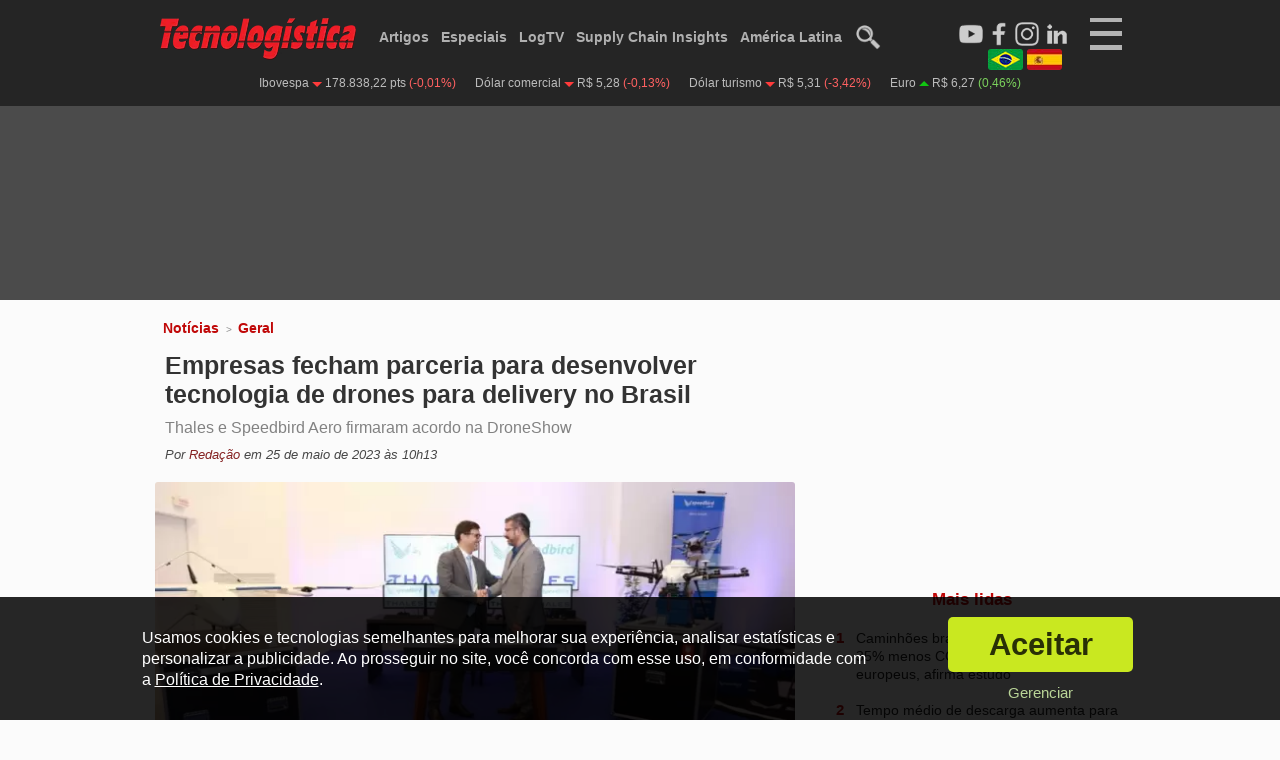

--- FILE ---
content_type: text/html; charset=utf-8
request_url: https://www.tecnologistica.com.br/noticias/geral/17038/empresas-fecham-parceria-para-desenvolver-tecnologia-de-drones-para-delivery-no-brasil/
body_size: 10538
content:
<!doctype html>
<html class="" lang="pt">
    <head>
        	<meta http-equiv="Content-Type" content="text/html; charset=utf-8" />
	<title>Empresas fecham parceria para desenvolver tecnologia de drones para delivery no Brasil - Tecnologística</title>
	<meta name="description" content="Thales e Speedbird Aero firmaram acordo na DroneShow">
	<meta name="keywords" content="empresas, fecham, parceria, desenvolver, tecnologia, drones, delivery, brasil, logística, supply chain, noticias, artigos, entrevistas, vídeos, armazenagem, movimentação">
			<meta property="og:image" content="https://www.tecnologistica.com.br/up/2023/05/25/handler__20__re_1200.jpg"/>
		<meta property="og:image:width" content="1200" />
	<meta property="og:image:height" content="665" />
	<meta name="robots" content="max-image-preview:large" />		<meta property="og:title" content="Empresas fecham parceria para desenvolver tecnologia de drones para delivery no Brasil - Tecnologística">
	<meta property="og:site_name" content="Tecnologística">
	<meta property="og:description" content="Thales e Speedbird Aero firmaram acordo na DroneShow">
	<meta property="og:locale" content="pt_BR" />
	<meta property="og:type" content="article">
		<meta property="article:published_time" content="2023-05-25T10:13:10-03:00" />
		<meta property="article:modified_time" content="2023-05-25T10:13:10-03:00" />
	<meta property="revised" content="2023-05-25T10:13:10-03:00" />
		<meta property="article:section" content="Geral" />	<meta property="article:tag" content="empresas" />
		<meta property="article:tag" content="fecham" />
		<meta property="article:tag" content="parceria" />
		<meta property="article:tag" content="desenvolver" />
		<meta property="article:tag" content="tecnologia" />
		<meta property="article:tag" content="drones" />
		<meta property="article:tag" content="delivery" />
		<meta property="article:tag" content="brasil" />
		<meta property="article:tag" content="logística" />
		<meta property="article:tag" content="supply chain" />
		<meta property="article:tag" content="noticias" />
		<meta property="article:tag" content="artigos" />
		<meta property="article:tag" content="entrevistas" />
		<meta property="article:tag" content="vídeos" />
		<meta property="article:tag" content="armazenagem" />
		<meta property="article:tag" content="movimentação" />
				<meta property="author" content="Redação" />	<link rel="icon" href="/imagens/geral/favicon.png" />
	<meta name="theme-color" content="#1f1f1f">
			<meta property="og:url" content="https://www.tecnologistica.com.br/noticias/geral/17038/empresas-fecham-parceria-para-desenvolver-tecnologia-de-drones-para-delivery-no-brasil/">
				<link rel="canonical" href="https://www.tecnologistica.com.br/noticias/geral/17038/empresas-fecham-parceria-para-desenvolver-tecnologia-de-drones-para-delivery-no-brasil/" />
				<link rel="alternate" hreflang="pt" href="https://www.tecnologistica.com.br/br/noticias/geral/17038/empresas-fecham-parceria-para-desenvolver-tecnologia-de-drones-para-delivery-no-brasil/" />
				<link rel="alternate" hreflang="pt-BR" href="https://www.tecnologistica.com.br/br/noticias/geral/17038/empresas-fecham-parceria-para-desenvolver-tecnologia-de-drones-para-delivery-no-brasil/" />
				<link rel="alternate" hreflang="es" href="https://www.tecnologistica.com.br/es/noticias/general/17038/" />
				<link rel="alternate" hreflang="x-default" href="https://www.tecnologistica.com.br/noticias/geral/17038/empresas-fecham-parceria-para-desenvolver-tecnologia-de-drones-para-delivery-no-brasil/" />
	<meta name="viewport" content="width=device-width">	<script type="text/javascript">
		var globalEnderecoSite = 'http://www.tecnologistica.com.br/';
		var globalEnderecoSiteSu = '';
		var globalEnderecoSiteSSL = 'https://www.tecnologistica.com.br/';
		var qualVersaoSite = 'tecnologistica.com.br';
		var globalUrlAtual = 'https://www.tecnologistica.com.br/noticias/geral/17038/empresas-fecham-parceria-para-desenvolver-tecnologia-de-drones-para-delivery-no-brasil/';
		var globalUrlAtualM = '90aa3e3a63b09fa3f2ec674121d9fd19';
		var diaMesAnoSQL = '2026-01-26';
		var desinenciaRecursos = '?v=115';
		var isBot = 1;
		var isBingBot = 0;
		var isGoogleBot = 0;
		var isL = 0;
		var cfg_consentimento = 'todos';
		var carregouJQ = 0;mostrarGTAG = 0;var isMobile = 0; var isTablet = 0; var isDesktop = 1; var isDesktopLargo = 0; var isOriginal = 'desktop';var globalLang = 'br';var adConsent = 1;	</script>	<link rel="preload" as="style" href="/css/main.min.css?v=115" />
	<link rel="stylesheet" type="text/css" href="/css/main.min.css?v=115" />
			<link rel="manifest" href="/manifest.json">
		<link rel="apple-touch-icon" href="/imagens/icones/pwa/icon-180x180.png">
		<script type="text/javascript" async src="https://d335luupugsy2.cloudfront.net/js/loader-scripts/f3f6a5a8-3528-4e63-8b1c-1c855df20c76-loader.js" ></script>
	        <script type="application/ld+json">{
    "@context": "http://schema.org",
    "@type": "NewsArticle",
    "mainEntityOfPage": {
        "@type": "WebPage",
        "@id": "https://www.tecnologistica.com.br/noticias/geral/17038/empresas-fecham-parceria-para-desenvolver-tecnologia-de-drones-para-delivery-no-brasil/"
    },
    "headline": "Empresas fecham parceria para desenvolver tecnologia de drones para delivery no Brasil",
    "description": "Thales e Speedbird Aero firmaram acordo na DroneShow",
    "articleBody": "A Thales, empresa de alta tecnologia, e a Speedbird Aero, plataforma de log&iacute;stica de drones, anunciaram uma parceria in&eacute;dita no Brasil para criar sistemas de gerenciamento de tr&aacute;fego de drones que ser&atilde;o usados por aplicativos de delivery no pa&iacute;s. O acordo foi assinado durante a DroneShow, feira realizada em S&atilde;o Paulo (SP).\r\n\r\nDe acordo com a Thales, o trabalho conjunto envolver&aacute; equipes de engenharia da empresa no Brasil, Estados Unidos e Fran&ccedil;a para desenvolver opera&ccedil;&otilde;es Beyond Visual Line-of-Sight (BVLOS), quando o piloto remoto n&atilde;o tem alcance visual do dispositivo.\r\n\r\n&quot;Nos pr&oacute;ximos tr&ecirc;s anos, as duas empresas continuar&atilde;o focadas em estudos de viabilidade econ&ocirc;mica de tecnologias, infraestruturas e modelos de neg&oacute;cios para projetos-piloto no Rio de Janeiro (RJ), Salvador (BA), S&atilde;o Paulo (SP) e possivelmente em outras localidades durante o curso dos projetos&quot;, diz a multinacional em comunicado.\r\n\r\nDe um lado, a Thales vem apostando em investimentos desenvolvimento e integra&ccedil;&atilde;o de sistemas que possibilitam o controle do espa&ccedil;o a&eacute;reo para plataformas de Gerenciamento de Tr&aacute;fego A&eacute;reo (ATM, na sigla em ingl&ecirc;s) e Gerenciamento do Tr&aacute;fego N&atilde;o Tripulado (UTM, na sigla em ingl&ecirc;s), com projetos na Am&eacute;rica Latina, Estados Unidos, Europa e Oceania.\r\n\r\nDo outro lado, a Speedbird Aero foi a primeira empresa do pa&iacute;s autorizada pela Ag&ecirc;ncia Nacional de Avia&ccedil;&atilde;o Civil (ANAC) a realizar entregas comerciais com drones e j&aacute; possui contratos com iFood, Grupo Pardini, Natura, Claro, entre outros clientes nacionais. Fora do Brasil, a empresa j&aacute; opera em Israel e nos Estados Unidos.\r\n\r\nLEIA TAMB&Eacute;M:\r\n\r\n\r\n\t\r\n\tProjeto do Senai utiliza drones e leitura de QR Codes para gerar invent&aacute;rio atualizado\r\n\t\r\n\t\r\n\tGrupo Pardini utiliza drones para transportar amostras biol&oacute;gicas de pacientes\r\n\t\r\n\r\n",
    "publisher": {
        "@type": "Organization",
        "name": "Tecnologística",
        "url": "https://www.tecnologistica.com.br/",
        "logo": {
            "@type": "ImageObject",
            "url": "https://www.tecnologistica.com.br/imagens/meta/logo-schema-640x360.jpg",
            "width": 640,
            "height": 360
        }
    },
    "datePublished": "2023-05-25T10:13:10-03:00",
    "image": "https://www.tecnologistica.com.br/up/2023/05/25/handler__20__re_1200.jpg",
    "author": [
        {
            "@type": "Person",
            "name": "Redação",
            "url": "https://www.tecnologistica.com.br/autores/redacao/",
            "image": "https://www.tecnologistica.com.br/up/2024/06/03/logo_quadrado_02_og_900.webp"
        }
    ],
    "dateModified": "2023-05-25T07:13:10-03:00",
    "articleSection": "Geral"
}</script>                <link rel="stylesheet" type="text/css" href="/scripts/lightbox/lightbox.min.css?v=115" />
                        <link rel="preload" as="style" href="/css/posts.min.css?v=115" />
        <link rel="stylesheet" type="text/css" href="/css/posts.min.css?v=115" />
                <link href="/css/desktopLargo.min.css?v=115" rel="stylesheet" type="text/css" media="all and (min-width:1366px)" />
        <script type="text/javascript">
            var post_id = 17038;
            var sou_previa = 0;
        </script>
    </head>
    <body class="body-desktop">
        <div id="wrapper" class="paginaPosts paginaInterna br paginaDesktop postTipo1 ">
                
    <input type="checkbox" id="toggleMenuMobile" />
    <div id="menuMobile" class="menuMobile">

        <label for="toggleMenuMobile" class="menu-close-button unselectable">
            <div class="menuMobileBin unselectable">
                <a id="botaoMobileB" class="botaoMobile unselectable">
                    <div class="descricao unselectable">X</div> 
                </a>
            </div>
        </label>

        <div class="socials notab nodesk">
            <div class="item youtube">
                <a href="https://www.youtube.com/c/Tecnolog%C3%ADsticaOnline" target="_blank" title="LogTV">
                    <picture>
                        <source  srcset="/imagens/icones/youtube_icon_dtm.webp" />
                        <img src="/imagens/icones/youtube_icon_dtm.png" width="30" height="30" alt="Logo do Youtube" loading="lazy" />
                    </picture>
                </a>
            </div>
            <div class="item facebook">
                <a href="https://www.facebook.com/tecnologisticabrasil" target="_blank" title="Facebook Tecnologística">
                    <picture>
                        <source srcset="/imagens/icones/facebook_icon_dtm.webp" />
                        <img src="/imagens/icones/facebook_icon_dtm.png" width="30" height="30" alt="Logo do Facebook" loading="lazy" />
                    </picture>
                </a>
            </div>
            <div class="item instagram">
                                <a href="https://www.instagram.com/tecnologistica.br/" target="_blank" title="Instagram Tecnologística">
                                    <picture>
                        <source srcset="/imagens/icones/instagram_icon_dtm.webp" />
                        <img src="/imagens/icones/instagram_icon_dtm.png" width="30" height="30" alt="Logo do Instagram" loading="lazy" />
                    </picture>
                </a>
            </div>
            <div class="item linkedin">
                                <a href="https://www.linkedin.com/company/publicare-comunicacao" target="_blank" title="LinkedIn Tecnologística">
                                    <picture>
                        <source srcset="/imagens/icones/linkedin_icon_dtm.webp" />
                        <img src="/imagens/icones/linkedin_icon_dtm.png" width="30" height="30" alt="Logo do LinkedIn" loading="lazy" />
                    </picture>
                </a>
            </div>
        </div>

                    <div class="barraIdiomas nodesk notab">
                <div class="item primeiro">
                    <div class="bandeira">
                        <a rel="alternate" hreflang="pt-BR" href="https://www.tecnologistica.com.br/br/noticias/geral/17038/empresas-fecham-parceria-para-desenvolver-tecnologia-de-drones-para-delivery-no-brasil/" rel="nofollow"><img src="/imagens/idiomas/br_mini_85.webp" alt="Bandeira do Brasil para mobile" width="85" height="49"></a>
                    </div>
                </div>
                <div class="item segundo">
                    <div class="bandeira">
                        <a rel="alternate" hreflang="es" href="https://www.tecnologistica.com.br/es/" rel="nofollow"><img src="/imagens/idiomas/es_mini_85.webp" alt="Bandeira da Espanha para mobile" width="85" height="49"></a>
                    </div>
                </div>
            </div>
        
        
            <div class="links nodesk notab">
                <ul class="principal">
                    <li><a href="/" title="Tecnologística">Início</a> <div class="barra"></div></li>
                    <li><a href="/log-tv/" title="LogTV">Log TV</a> <div class="barra"></div></li>
                    <li><a href="/agenda/" title="Agenda">Agenda</a> <div class="barra"></div></li>
                    <li><a href="/artigos/" title="Artigos">Artigos</a> <div class="barra"></div></li>
                    <li><a href="/noticias/" title="Notícias">Notícias</a> <div class="barra"></div></li>
                    <li><a href="/entrevistas/" title="Entrevistas">Entrevistas</a> <div class="barra"></div></li>
                    <li><a href="/noticias/log-content/" title="Log Content">Log Content</a> <div class="barra"></div></li>
                    <li><a href="/especiais" title="Especiais">Especiais</a> <div class="barra"></div></li>
                    <li><a href="/revistas/" title="Revistas">Revistas</a> <div class="barra"></div></li>
                    <li><a href="/supply-chain-insights/" title="Supply Chain Insights">Supply Chain Insights</a> <div class="barra"></div></li>
                                        <li><a href="/es/" title="América Latina">América Latina</a> <div class="barra"></div></li>
                                    </ul>
                <ul class="suporte">
                    <li><a href="/noticias/cross-docking/" title="Notícias sobre Cross-Docking">Cross-Docking</a> <div class="barra"></div></li>
                    <li><a href="/noticias/desempenho/" title="Notícias sobre Desempenho">Desempenho</a> <div class="barra"></div></li>
                    <li><a href="/noticias/infraestrutura/" title="Notícias sobre Infra-estrutura">Infraestrutura</a> <div class="barra"></div></li>
                    <li><a href="/noticias/internacional/" title="Notícias sobre Internacional">Internacional</a> <div class="barra"></div></li>
                    <li><a href="/noticias/negocios/" title="Notícias sobre Negócios">Negócios</a><div class="barra"></div></li>
                    <li><a href="/noticias/reconhecimento/" title="Notícias sobre Reconhecimento">Reconhecimento</a> <div class="barra"></div></li>
                    <li><a href="/noticias/sustentabilidade/" title="Notícias sobre Sustentabilidade">Sustentabilidade</a> <div class="barra"></div></li>
                    <li><a href="/noticias/tecnologia/" title="Notícias sobre Tecnologia">Tecnologia</a> <div class="barra"></div></li>
                    <li><a href="/noticias/transporte-aereo/" title="Notícias sobre Transporte Aéreo">Transporte Aéreo</a> <div class="barra"></div></li>
                    <li><a href="/noticias/transporte-aquaviario/" title="Notícias sobre Transporte Aquaviário">Transporte Aquaviário</a> <div class="barra"></div></li>
                    <li><a href="/noticias/transporte-ferroviario/" title="Notícias sobre Transporte Ferroviário">Transporte Ferroviário</a> <div class="barra"></div></li>
                    <li><a href="/noticias/transporte-maritimo/" title="Notícias sobre Transporte Marítimo">Transporte Marítimo</a> <div class="barra"></div></li>
                    <li><a href="/noticias/transporte-rodoviario/" title="Notícias sobre Transporte Rodoviário">Transporte Rodoviário</a> <div class="barra"></div></li>
                </ul>

                <ul class="principal">
                    <li><a href="/operadores/" title="Busca de Operadores Logísticos">Operadores Logísticos</a> <div class="barra"></div></li>
                    <li><a href="/dicionarios/logistica/" title="Dicionário de Logística">Dicionário de Logística</a> <div class="barra"></div></li>
                    <li><a href="/dicionarios/engenharia/" title="Dicionário de Engenharia">Dicionário de Engenharia</a> <div class="barra"></div></li>
                </ul>

                <ul class="suporte">
                    <li><a href="/quem-somos/" title="Quem Somos">Quem Somos</a><div class="barra"></div></li>
                    <li><a href="/conselho-editorial/" title="Conselho Editorial">Conselho Editorial</a><div class="barra"></div></li>
                    <li><a href="/privacidade/" title="Política de Privacidade">Política de Privacidade</a><div class="barra"></div></li>
                    <li><a href="/privacidade/" title="Termos de Uso">Termos de Uso</a><div class="barra"></div></li>
                    <li><a href="/contato/" title="Fale Conosco">Fale Conosco</a><div class="barra"></div></li>
                </ul>

            </div>

            <div class="linksExp nomob">

                <div class="item logo">
                    <div class="logoRodape">
                        <a href="/">
                            <picture>
                                <source srcset="/imagens/geral/logo_m.webp">
                                <img src="/imagens/geral/logo_m.png" width="150" height="36" alt="Logo vermelho da Tecnologística" loading="lazy">
                            </picture>
                        </a>
                    </div>
                    <div class="socialMMD">
                        <div class="item">
                            <a href="https://www.youtube.com/c/Tecnolog%C3%ADsticaOnline" target="_blank" title="LogTV no Youtube">
                                <picture>
                                    <source srcset="/imagens/icones/youtube_icon_dtm.webp">
                                    <img alt="Logo do Youtube" src="/imagens/icones/youtube_icon_dtm.png" loading="lazy">
                                </picture>
                            </a>
                        </div>
                        <div class="item">
                            <a href="https://www.facebook.com/tecnologisticabrasil" target="_blank" title="Tecnologística no Facebook">
                                <picture>
                                    <source srcset="/imagens/icones/facebook_icon_dtm.webp">
                                    <img alt="Logo do Facebook" src="/imagens/icones/facebook_icon_dtm.png" loading="lazy">
                                </picture>
                            </a>
                        </div>
                        <div class="item">
                            <a href="https://www.instagram.com/portal.tecnologistica/" target="_blank" title="Tecnologística no Instagram">
                                <picture>
                                    <source srcset="/imagens/icones/instagram_icon_dtm.webp">
                                    <img alt="Logo do Instagram" src="/imagens/icones/instagram_icon_dtm.png" loading="lazy">
                                </picture>
                            </a>
                        </div>
                        <div class="item">
                            <a href="https://www.linkedin.com/company/publicare-comunicacao" target="_blank" title="Tecnologística no LinkedIn">
                                <picture>
                                    <source srcset="/imagens/icones/linkedin_icon_dtm.webp">
                                    <img alt="Logo do LinkedIn" src="/imagens/icones/linkedin_icon_dtm.png" loading="lazy">
                                </picture>
                            </a>
                        </div>
                    </div>

                    
                        <div class="barraIdiomas">
                            <div class="item primeiro">
                                <div class="bandeira">
                                    <a rel="alternate" hreflang="pt-BR" href="https://www.tecnologistica.com.br/br/noticias/geral/17038/empresas-fecham-parceria-para-desenvolver-tecnologia-de-drones-para-delivery-no-brasil/" rel="nofollow"><img src="/imagens/idiomas/br_mini_85.webp" alt="Bandeira do Brasil para mobile" width="85" height="49"></a>
                                </div>
                            </div>
                            <div class="item segundo">
                                <div class="bandeira">
                                    <a rel="alternate" hreflang="es" href="https://www.tecnologistica.com.br/es/noticias/geral/17038/empresas-fecham-parceria-para-desenvolver-tecnologia-de-drones-para-delivery-no-brasil/" rel="nofollow"><img src="/imagens/idiomas/es_mini_85.webp" alt="Bandeira da Espanha para mobile" width="85" height="49"></a>
                                </div>
                            </div>
                        </div>

                    
                </div>

                <div class="item">
                    <div class="titulo">Principal</div>
                    <div class="barra"></div>
                    <div class="links">
                        <div><a href="/" title="Tecnologística">Início</a></div>
                        <div><a href="/log-tv/" title="LogTV">Log TV</a></div>
                        <div><a href="/agenda/" title="Agenda">Agenda</a></div>
                        <div><a href="/artigos/" title="Artigos">Artigos</a></div>
                        <div><a href="/noticias/" title="Notícias">Notícias</a></div>
                        <div><a href="/entrevistas/" title="Entrevistas">Entrevistas</a></div>
                        <div><a href="/noticias/log-content/" title="Log Content">Log Content</a></div>
                        <div><a href="/especiais/" title="Especiais">Especiais</a></div>
                        <div><a href="/revistas/" title="Revistas">Revistas</a></div>
                        <div><a href="/supply-chain-insights/" title="Supply Chain Insights">Supply Chain Insights</a></div>
                                                    <div><a href="/es/" title="América Latina">América Latina</a></div>
                                            </div>
                </div>

                <div class="item">
                    <div class="titulo">Categorias</div>
                    <div class="barra"></div>
                    <div class="links">
                        <div><a href="/noticias/cross-docking/" title="Notícias sobre Cross-Docking">Cross-Docking</a></div>
                        <div><a href="/noticias/desempenho/" title="Notícias sobre Desempenho">Desempenho</a></div>
                        <div><a href="/noticias/infraestrutura/" title="Notícias sobre Infra-estrutura">Infraestrutura</a></div>
                        <div><a href="/noticias/internacional/" title="Notícias sobre Internacional">Internacional</a></div>
                        <div><a href="/noticias/negocios/" title="Notícias sobre Negócios">Negócios</a></div>
                        <div><a href="/noticias/reconhecimento/" title="Notícias sobre Reconhecimento">Reconhecimento</a></div>
                        <div><a href="/noticias/sustentabilidade/" title="Notícias sobre Sustentabilidade">Sustentabilidade</a></div>
                        <div><a href="/noticias/tecnologia/" title="Notícias sobre Tecnologia">Tecnologia</a></div>
                        <div><a href="/noticias/transporte-aereo/" title="Notícias sobre Transporte Aéreo">Transporte Aéreo</a></div>
                        <div><a href="/noticias/transporte-aquaviario/" title="Notícias sobre Transporte Aquaviário">Transporte Aquaviário</a></div>
                        <div><a href="/noticias/transporte-ferroviario/" title="Notícias sobre Transporte Ferroviário">Transporte Ferroviário</a></div>
                        <div><a href="/noticias/transporte-maritimo/" title="Notícias sobre Transporte Marítimo">Transporte Marítimo</a></div>
                        <div><a href="/noticias/transporte-rodoviario/" title="Notícias sobre Transporte Rodoviário">Transporte Rodoviário</a></div>
                        <div id="rodte"></div>
                    </div>
                    <div class="texto">
                        <div></div>
                    </div>
                </div>

                <div class="item">
                    <div class="titulo">Serviços</div>
                    <div class="barra"></div>
                    <div class="links">
                        <div><a href="/operadores/" title="Busca de Operadores Logísticos">Operadores Logísticos</a></div>
                        <div><a href="/dicionarios/logistica/" title="Dicionário de Logística">Dicionário de Logística</a></div>
                        <div><a href="/dicionarios/engenharia/" title="Dicionário de Engenharia">Dicionário de Engenharia</a></div>
                        <div id="rodte"></div>
                    </div>
                    <div class="texto">
                        <div></div>
                    </div>
                </div>

                <div class="item">
                    <div class="titulo">Suporte</div>
                    <div class="barra"></div>
                    <div class="links">
                        <div><a href="/quem-somos/" title="Quem Somos">Quem Somos</a></div>
                        <div><a href="/conselho-editorial/" title="Conselho Editorial">Conselho Editorial</a></div>
                        <div><a href="/privacidade/" title="Política de Privacidade">Política de Privacidade</a></div>
                        <div><a href="/privacidade/" title="Termos de Uso">Termos de Uso</a></div>
                        <div><a href="/contato/" title="Fale Conosco">Fale Conosco</a></div>
                        <div id="rodte"></div>
                    </div>
                    <div class="texto">
                        <div></div>
                    </div>
                </div>

            </div>

        
    </div>

    <div id="cabecalho" class="cabecalho br">
        <div id="cabecalhoIn">
            <div class="parte-principal">
                <div id="logo">
                    <a href="/">
                                                <div class="classico">
                            <picture>
                                                                    <source srcset="/imagens/geral/logo_dt.webp">
                                    <img src="/imagens/geral/logo_dt.png" alt="Logo principal da Tecnologistica" width="200" height="48" />
                                                            </picture>
                        </div>
                    </a>
                </div>
                
                
                    <div id="menu" class="menu-topo" class="nomob">
                        <ul>
                            <li><a href="/artigos/" title="Artigos">Artigos</a><div class="barra"></div></li>
                            <li><a href="/especiais/" title="Especiais">Especiais</a><div class="barra"></div></li>
                            <li class="sodeskl-in"><a href="/dicionarios/" title="Dicionários">Dicionários</a><div class="barra"></div></li>
                            <li><a href="/log-tv/" title="LogTV">LogTV</a><div class="barra"></div></li>
                            <li><a href="/supply-chain-insights/" title="Supply Chain Insights">Supply Chain Insights</a><div class="barra"></div></li>
                                                        <li><a href="/es/" title="América Latina">América Latina</a><div class="barra"></div></li>
                                                        <li>
                                <a href="/busca/">
                                    <picture>
                                                                                    <source srcset="/imagens/geral/lupa_dt.webp">
                                            <img src="/imagens/geral/lupa_dt.png" width="25" height="25" alt="Ícone de busca">
                                                                            </picture>
                                </a>
                                <div class="barra"></div>
                            </li>
                        </ul>
                    </div>
                    
                                <label for="toggleMenuMobile" class="menu-close-button unselectable">
                    <a id="botaoMobile" class="botaoMobile unselectable">
                        <div class="linha unselectable"></div>
                        <div class="linha unselectable"></div>
                        <div class="linha unselectable"></div>   
                        <div class="descricao unselectable"></div> 
                    </a>
                </label>
                <div class="socials">
                    <div class="item youtube">
                        <a href="https://www.youtube.com/c/Tecnolog%C3%ADsticaOnline" target="_blank" title="LogTV">
                            <picture>
                                <source srcset="/imagens/icones/youtube_icon_branco_dtm.webp" />
                                <img src="/imagens/icones/youtube_icon_branco.png" width="30" height="30" alt="Logo do Youtube" />
                            </picture>
                        </a>
                    </div>
                    <div class="item facebook">
                        <a href="https://www.facebook.com/tecnologisticabrasil" target="_blank" title="Facebook Tecnologística">
                            <picture>
                                <source srcset="/imagens/icones/facebook_icon_branco_dtm.webp" />
                                <img src="/imagens/icones/facebook_icon_branco.png" width="30" height="30" alt="Logo do Facebook" />
                            </picture>
                        </a>
                    </div>
                    <div class="item instagram">
                                                <a href="https://www.instagram.com/tecnologistica.br/" target="_blank" title="Instagram Tecnologística">
                                                    <picture>
                                <souce srcset="/imagens/icones/instagram_icon_branco_dtm.webp" />
                                <img src="/imagens/icones/instagram_icon_branco_dtm.png" width="30" height="30" alt="Logo do Instagram" />
                            </picture>
                        </a>
                    </div>
                    <div class="item linkedin">
                                                <a href="https://www.linkedin.com/company/publicare-comunicacao" target="_blank" title="LinkedIn Tecnologística">
                                                    <picture>
                                <source srcset="/imagens/icones/linkedin_icon_branco_dtm.webp" />
                                <img src="/imagens/icones/linkedin_icon_branco_dtm.png" width="30" height="30" alt="Logo do LinkedIn" />
                            </picture>
                        </a>
                    </div>
                </div>                
                                    <div class="barraIdiomas notab">
                        <div class="item primeiro">
                            <div class="nome nomob">
                                <a rel="alternate" hreflang="pt-BR" href="https://www.tecnologistica.com.br/br/noticias/geral/17038/empresas-fecham-parceria-para-desenvolver-tecnologia-de-drones-para-delivery-no-brasil/" rel="nofollow">Português</a>
                            </div>
                            <div class="bandeira nomob">
                                <a rel="alternate" hreflang="pt-BR" href="https://www.tecnologistica.com.br/br/noticias/geral/17038/empresas-fecham-parceria-para-desenvolver-tecnologia-de-drones-para-delivery-no-brasil/" rel="nofollow"><img src="/imagens/idiomas/br_mini_35.jpg" alt="Bandeira do Brasil para desktop e tablet" width="35" height="21"></a>
                            </div>
                        </div>
                            <div class="item segundo">
                                <div class="bandeira nomob">
                                    <a rel="alternate" hreflang="es" href="https://www.tecnologistica.com.br/es/" rel="nofollow"><img src="/imagens/idiomas/es_mini_35.jpg" alt="Bandeira da Espanha para desktop e tablet" width="35" height="21"></a>
                                </div>
                                <div class="nome nomob">
                                    <a rel="alternate" hreflang="en" href="https://www.tecnologistica.com.br/es/" rel="nofollow">Español</a>
                                </div>
                            </div>
                    </div>
                            </div>
                        <div class="parte-secundaria">
                <div class="diarios">
                    <div class="item vermelho">
                        <div class="nome">Ibovespa</div>
                        <div class="setas"><div class="seta"></div></div>
                        <div class="valor">178.838,22 pts</div>
                        <div class="variacao">(-0,01%)</div>
                    </div>
                    <div class="item vermelho">
                        <div class="nome">Dólar comercial</div>
                        <div class="setas"><div class="seta"></div></div>
                        <div class="valor">R$ 5,28</div>
                        <div class="variacao">(-0,13%)</div>
                    </div>
                    <div class="item vermelho">
                        <div class="nome">Dólar turismo</div>
                        <div class="setas"><div class="seta"></div></div>
                        <div class="valor">R$ 5,31</div>
                        <div class="variacao">(-3,42%)</div>
                    </div>
                    <div class="item verde">
                        <div class="nome">Euro</div>
                        <div class="setas"><div class="seta"></div></div>
                        <div class="valor">R$ 6,27</div>
                        <div class="variacao">(0,46%)</div>
                    </div>
                </div>
            </div>
        </div>

                        <div class="zona-p pu-cab">
            <div class="vertis vertis-gads vertis-desktop notab nomob cabecalho" style="min-width: 970px; min-height: 150px;">    <!-- /21836629472/tl_cabecalho_970x150_1 -->
                                <div class="gads-placeholder" data-slot="/21836629472/tl_cabecalho_970x150_1" data-tamanhos="[[970, 150]]" data-identity="div-gpt-ad-1681591001961-0" data-definido="0">
                                <div id="div-gpt-ad-1681591001961-0"></div>
                            </div></div>        </div>
                    </div>
            <div id="conteudo">
                <div class="conteudoIn">

                    <div class="principal">

                        <div class="categoria">
                            <span class="tipo">
                                <a href="/noticias/" title="Notícias">Notícias</a>
                            </span> &gt; <span class="categoria-in">
                                <a href="/noticias/geral/" title="Geral">Geral</a>
                            </span>                        </div>

                        <div class="post-in">

                            <div class="titulo-principal"><h1>Empresas fecham parceria para desenvolver tecnologia de drones para delivery no Brasil</h1></div>

                            
                                                                            <div class="subtitulo">Thales e Speedbird Aero firmaram acordo na DroneShow</div>
                                    
                                
                                                                <div class="autor-data">

                                                                                            Por <span class="autor"><a href="/autores/redacao/" title="Redação">Redação</a></span> em 
                                                     
                                        <span class="data">25 de maio de 2023                                         às 10h13                                            </span>
                                                                                                                        </div>

                                
                            
                                                                            <div class="capa">
                                            <div class="imagem">
                                                <div class="imagem-in">
                                                    <figure><picture><source srcset="/up/2023/05/25/handler__20__re_960.webp" media="(min-width:1366px)"><source srcset="/up/2023/05/25/handler__20__re_650.webp" ><img src="/up/2023/05/25/handler__20__re_650.jpg"  alt="Empresas fecham parceria para desenvolver tecnologia de drones para delivery no Brasil"  width="650" height="360"  /></picture><figcaption>Foto: Divulgação/Thales</figcaption></figure>                                                </div>
                                            </div>
                                                                                            <div class="legenda">Foto: Divulgação/Thales</div>
                                                                                    </div>
                                    
                                
                            
                                    <div class="post-compartilhar" >
                                        <div class="item facebook">
                                            <a href="https://www.facebook.com/sharer/sharer.php?u=https%3A%2F%2Fwww.tecnologistica.com.br%2Fnoticias%2Fgeral%2F17038%2Fempresas-fecham-parceria-para-desenvolver-tecnologia-de-drones-para-delivery-no-brasil%2F" target="_blank" title="Compartilhar no Facebook">
                                                <picture>
                                                    <source srcset="/imagens/icones/facebook_icon_dtm.webp" />
                                                    <img src="/imagens/icones/facebook_icon_dtm.png" width="35" height="35" alt="Compartilhar no Facebook" />
                                                </picture>
                                            </a>
                                        </div>
                                        <div class="item linkedin">
                                            <a href="https://www.linkedin.com/sharing/share-offsite/?url=https%3A%2F%2Fwww.tecnologistica.com.br%2Fnoticias%2Fgeral%2F17038%2Fempresas-fecham-parceria-para-desenvolver-tecnologia-de-drones-para-delivery-no-brasil%2F&title=Empresas+fecham+parceria+para+desenvolver+tecnologia+de+drones+para+delivery+no+Brasil&summary=Thales+e+Speedbird+Aero+firmaram+acordo+na+DroneShow" target="_blank" title="Compartilhar no LinkedIn">
                                                <picture>
                                                    <source srcset="/imagens/icones/linkedin_icon_dtm.webp" />
                                                    <img src="/imagens/icones/linkedin_icon_dtm.png" width="35" height="35" alt="Compartilhar no LinkedIn" />
                                                </picture>
                                            </a>
                                        </div>
                                        <div class="item twitter">
                                            <a href="https://twitter.com/intent/tweet?text=Empresas+fecham+parceria+para+desenvolver+tecnologia+de+drones+para+delivery+no+Brasil&url=https%3A%2F%2Fwww.tecnologistica.com.br%2Fnoticias%2Fgeral%2F17038%2Fempresas-fecham-parceria-para-desenvolver-tecnologia-de-drones-para-delivery-no-brasil%2F" target="_blank" title="Compartilhar no Twitter">
                                                <picture>
                                                    <source srcset="/imagens/icones/twitter_icon_dtm.webp" />
                                                    <img src="/imagens/icones/twitter_icon_dtm.png" width="35" height="35" alt="Compartilhar no Twitter" />
                                                </picture>
                                            </a>
                                        </div>
                                        <div class="item whatsapp">
                                            <a href="https://api.whatsapp.com/send?text=Veja+esta+publica%C3%A7%C3%A3o+da+Tecnolog%C3%ADstica%3A+https%3A%2F%2Fwww.tecnologistica.com.br%2Fnoticias%2Fgeral%2F17038%2Fempresas-fecham-parceria-para-desenvolver-tecnologia-de-drones-para-delivery-no-brasil%2F" target="_blank" title="Compartilhar no WhatsApp">
                                                <picture>
                                                    <source srcset="/imagens/icones/whatsapp_icon_dtm.webp" />
                                                    <img src="/imagens/icones/whatsapp_icon_dtm.png" width="35" height="35" alt="Compartilhar no Whatsapp" />
                                                </picture>
                                            </a>
                                        </div>
                                        <div class="item email">
                                            <a href="mailto:?subject=Empresas+fecham+parceria+para+desenvolver+tecnologia+de+drones+para+delivery+no+Brasil&body=Veja+esta+publica%C3%A7%C3%A3o+da+Tecnolog%C3%ADstica%3A+https%3A%2F%2Fwww.tecnologistica.com.br%2Fnoticias%2Fgeral%2F17038%2Fempresas-fecham-parceria-para-desenvolver-tecnologia-de-drones-para-delivery-no-brasil%2F" target="_blank" title="Compartilhar por e-mail">
                                                <picture>
                                                    <source srcset="/imagens/icones/email_icon_dtm.webp" />
                                                    <img src="/imagens/icones/email_icon_dtm.png" width="35" height="35" alt="Compartilhar por Email" />
                                                </picture>
                                            </a>
                                        </div>
                                                                                                                    </div>
                                
                                
                            
                                    <div class="post-leitura" >
                                        <div class="controle"><button class="botao-leitura play" title="Leia a publicação"></button></div>
                                        <div class="tempo"><div id="contador-tts"></div></div>
                                    </div>

                                
                            
                            
                            <div class="conteudo-post">
                                                                <p>A <strong>Thales</strong>, empresa de alta tecnologia, e a <strong>Speedbird Aero</strong>, plataforma de log&iacute;stica de drones, anunciaram uma parceria in&eacute;dita no Brasil para criar sistemas de gerenciamento de tr&aacute;fego de drones que ser&atilde;o usados por aplicativos de <em>delivery </em>no pa&iacute;s. O acordo foi assinado durante a DroneShow, feira realizada em S&atilde;o Paulo (SP).</p>

<p>De acordo com a Thales, o trabalho conjunto envolver&aacute; equipes de engenharia da empresa no Brasil, Estados Unidos e Fran&ccedil;a para desenvolver opera&ccedil;&otilde;es <em>Beyond Visual Line-of-Sight</em> <em>(BVLOS)</em>, quando o piloto remoto n&atilde;o tem alcance visual do dispositivo.</p>

<p>&quot;Nos pr&oacute;ximos tr&ecirc;s anos, as duas empresas continuar&atilde;o focadas em estudos de viabilidade econ&ocirc;mica de tecnologias, infraestruturas e modelos de neg&oacute;cios para projetos-piloto no Rio de Janeiro (RJ), Salvador (BA), S&atilde;o Paulo (SP) e possivelmente em outras localidades durante o curso dos projetos&quot;, diz a multinacional em comunicado.</p>

<p>De um lado, a Thales vem apostando em investimentos desenvolvimento e integra&ccedil;&atilde;o de sistemas que possibilitam o controle do espa&ccedil;o a&eacute;reo para plataformas de Gerenciamento de Tr&aacute;fego A&eacute;reo (ATM, na sigla em ingl&ecirc;s) e Gerenciamento do Tr&aacute;fego N&atilde;o Tripulado (UTM, na sigla em ingl&ecirc;s), com projetos na Am&eacute;rica Latina, Estados Unidos, Europa e Oceania.</p>

<p>Do outro lado, a Speedbird Aero foi a primeira empresa do pa&iacute;s autorizada pela Ag&ecirc;ncia Nacional de Avia&ccedil;&atilde;o Civil (ANAC) a realizar entregas comerciais com drones e j&aacute; possui contratos com iFood, Grupo Pardini, Natura, Claro, entre outros clientes nacionais. Fora do Brasil, a empresa j&aacute; opera em Israel e nos Estados Unidos.</p>

<p><strong>LEIA TAMB&Eacute;M:</strong></p>

<ul>
	<li>
	<h1><a href="/noticias/lancamento-de-produtos/16925/projeto-do-senai-utiliza-drones-e-leitura-de-qr-codes-para-gerar-inventario-atualizado/">Projeto do Senai utiliza drones e leitura de QR Codes para gerar invent&aacute;rio atualizado</a></h1>
	</li>
	<li>
	<h1><a href="/noticias/transporte-aereo/16680/grupo-pardini-utiliza-drones-para-transportar-amostras-biologicas-de-pacientes/">Grupo Pardini utiliza drones para transportar amostras biol&oacute;gicas de pacientes</a></h1>
	</li>
</ul>
                            </div>

                            
                            <div class="posts-relacionados" data-nosnippet>
                                                                    <div class="titulo">Leia também</div>
                                    <div class="itens">
                                                                                    <div class="item"><span class="bullet">&raquo;</span> <a href="/artigos/geral/20882/fulfillment-no-varejo-brasileiro-o-que-separa-quem-acelera-de-quem-apenas-encarece-a-operacao/">Fulfillment no varejo brasileiro: o que separa quem acelera de quem apenas encarece a operação</a></div>
                                                                                    <div class="item"><span class="bullet">&raquo;</span> <a href="/noticias/geral/20869/7-tendencias-que-vao-transformar-a-logistica-global-em-2026/">7 tendências que vão transformar a logística global em 2026</a></div>
                                                                                    <div class="item"><span class="bullet">&raquo;</span> <a href="/noticias/geral/20853/reforma-tributaria-inicia-fase-de-transicao-em-2026-com-testes-de-cbs-e-ibs-nas-notas-fiscais/">Reforma tributária inicia fase de transição em 2026 com testes de CBS e IBS nas notas fiscais</a></div>
                                                                                    <div class="item"><span class="bullet">&raquo;</span> <a href="/artigos/geral/20789/projeto-de-redes-de-suprimentos-metodo-e-decisao-estrategica-em-ambientes-complexos/">Projeto de redes de suprimentos: método e decisão estratégica em ambientes complexos</a></div>
                                                                                    <div class="item"><span class="bullet">&raquo;</span> <a href="/artigos/geral/20762/ia-no-desenho-de-malha-logistica-do-potencial-ao-uso-real-em-projetos-avancados-de-scnd/">IA no Desenho de Malha Logística: Do Potencial ao Uso Real em Projetos Avançados de SCND</a></div>
                                                                            </div>
                                                            </div>

                            
                                                            <div class="tags">
                                    <span class="titulo">Tags</span>
                                                                            <span class="item">
                                            <a href="/tags/delivery/">delivery</a>
                                        </span>
                                                                            <span class="item">
                                            <a href="/tags/transporte-aereo/">transporte-aereo</a>
                                        </span>
                                                                            <span class="item">
                                            <a href="/tags/drones/">drones</a>
                                        </span>
                                                                            <span class="item">
                                            <a href="/tags/speedbird-aero/">speedbird-aero</a>
                                        </span>
                                                                            <span class="item">
                                            <a href="/tags/thales/">thales</a>
                                        </span>
                                                                    </div>
                            
                        </div>

                    </div>

                    
                    <div class="lateral">
                                                                                                
                        <div class="combo-box-lateral">
                                                        <div class="quadro-pu">
                                <div class="zona-p pu-lat-1"><div class="vertis vertis-gads vertis-desktop notab nomob lateral-3" style="min-width: 300px; min-height: 250px;">    <!-- /21836629472/tl_interna_300x250_1 -->
                                <div class="gads-placeholder" data-slot="/21836629472/tl_interna_300x250_1" data-tamanhos="[[300, 250]]" data-identity="div-gpt-ad-1681593874419-0" data-definido="0">
                                <div id="div-gpt-ad-1681593874419-0"></div>
                            </div></div>                                </div>
                            </div>
                        </div>
                        
                                                <div class="quadro-mais-lidas">
                            <div class="titulo"><h2>Mais lidas</h2></div>
                            <div class="itens">
                                                                <div class="item">
                                    <a href="/noticias/sustentabilidade/20901/caminhoes-brasileiros-podem-emitir-ate-35-menos-co-do-que-modelos-europeus-afirma-estudo/" title="Caminhões brasileiros podem emitir até 35% menos CO₂ do que modelos europeus, afirma estudo">
                                        <div class="esquerda">
                                            <div classs="numero">1</div>
                                        </div>
                                        <div class="direita">
                                                                                            <div class="titulo"><h3>Caminhões brasileiros podem emitir até 35% menos CO₂ do que modelos europeus, afirma estudo</h3></div>
                                                                                    </div>
                                    </a>
                                </div>
                                                                <div class="item">
                                    <a href="/noticias/transporte-rodoviario/20877/tempo-medio-de-descarga-aumenta-para-5h09-em-sao-paulo-e-compromete-eficiencia-alerta-setcesp/" title="Tempo médio de descarga aumenta para 5h09 em São Paulo e compromete eficiência, alerta SETCESP">
                                        <div class="esquerda">
                                            <div classs="numero">2</div>
                                        </div>
                                        <div class="direita">
                                                                                            <div class="titulo"><h3>Tempo médio de descarga aumenta para 5h09 em São Paulo e compromete eficiência, alerta SETCESP</h3></div>
                                                                                    </div>
                                    </a>
                                </div>
                                                                <div class="item">
                                    <a href="/noticias/estrutura/20896/multilog-confirma-inauguracao-do-novo-porto-seco-de-foz-do-iguacu-para-dezembro-de-2026/" title="Multilog confirma inauguração do Novo Porto Seco de Foz do Iguaçu para dezembro de 2026">
                                        <div class="esquerda">
                                            <div classs="numero">3</div>
                                        </div>
                                        <div class="direita">
                                                                                            <div class="titulo"><h3>Multilog confirma inauguração do Novo Porto Seco de Foz do Iguaçu para dezembro de 2026</h3></div>
                                                                                    </div>
                                    </a>
                                </div>
                                                                <div class="item">
                                    <a href="/noticias/portos/20911/porto-de-santos-registra-movimentacao-de-186-4-milhoes-de-toneladas-em-2025/" title="Porto de Santos registra movimentação de 186,4 milhões de toneladas em 2025">
                                        <div class="esquerda">
                                            <div classs="numero">4</div>
                                        </div>
                                        <div class="direita">
                                                                                            <div class="titulo"><h3>Porto de Santos registra movimentação de 186,4 milhões de toneladas em 2025</h3></div>
                                                                                    </div>
                                    </a>
                                </div>
                                                                <div class="item">
                                    <a href="/noticias/transporte-maritimo/20912/maersk-anuncia-retomada-gradual-da-rota-do-mar-vermelho-e-do-canal-de-suez-no-servico-mecl/" title="Maersk anuncia retomada gradual da rota do Mar Vermelho e do Canal de Suez no serviço MECL">
                                        <div class="esquerda">
                                            <div classs="numero">5</div>
                                        </div>
                                        <div class="direita">
                                                                                            <div class="titulo"><h3>Maersk anuncia retomada gradual da rota do Mar Vermelho e do Canal de Suez no serviço MECL</h3></div>
                                                                                    </div>
                                    </a>
                                </div>
                                                            </div>
                        </div>
                                                
                                                                                <div class="combo-box-lateral">
                                                                <div class="quadro-pu">
                                    <div class="zona-p pu-lat-2"><div class="vertis vertis-gads vertis-desktop notab nomob lateral-1" style="min-width: 300px; min-height: 120px;">    <!-- /21836629472/tl_interna_300x120_1 -->
                                <div class="gads-placeholder" data-slot="/21836629472/tl_interna_300x120_1" data-tamanhos="[[300, 120]]" data-identity="div-gpt-ad-1681593884947-0" data-definido="0">
                                <div id="div-gpt-ad-1681593884947-0"></div>
                            </div></div><div class="vertis vertis-gads vertis-desktop notab nomob lateral-2" style="min-width: 300px; min-height: 120px;">    <!-- /21836629472/tl_interna_300x120_2 -->
                                <div class="gads-placeholder" data-slot="/21836629472/tl_interna_300x120_2" data-tamanhos="[[300, 120]]" data-identity="div-gpt-ad-1681593878833-0" data-definido="0">
                                <div id="div-gpt-ad-1681593878833-0"></div>
                            </div></div>                                    </div>
                                </div>
                            </div>
                                            </div>

                    
                    <div class="apos">
                                                <div class="zona-p interna-apos-1">
                                                <div class="vertis vertis-gads vertis-desktop notab nomob final-1" style="min-width: 970px; min-height: 150px;">    <!-- /21836629472/tl_interna_970x150_1 -->
                                <div class="gads-placeholder" data-slot="/21836629472/tl_interna_970x150_1" data-tamanhos="[[970, 150],[970, 90],[728, 90]]" data-identity="div-gpt-ad-1681593866291-0" data-definido="0">
                                <div id="div-gpt-ad-1681593866291-0"></div>
                            </div></div>                        </div>                    </div>

                </div>
            </div>
            
<div id="rodape">
    <div id="rodapeIn">

            <div class="item logo">
                <div class="logoRodape">
                    <a href="/">
                            <picture>
                                <source srcset="/imagens/geral/logo_dt.webp">
                                                                    <img src="/imagens/geral/logo_dt.png" alt="Logo branco da Tecnologística" width="175" height="42" loading="lazy">
                                                            </picture>
                    </a>
                </div>
                <div id="socialRod" class="socialMMD">
                    <div class="item">
                        <a href="https://www.youtube.com/c/Tecnolog%C3%ADsticaOnline" target="_blank" title="LogTV no Youtube">
                            <picture>
                                <source srcset="/imagens/icones/youtube_icon_branco_dtm.webp">
                                <img alt="Logo do Youtube" src="/imagens/icones/youtube_icon_branco_dtm.png" width="30" height="30" loading="lazy">
                            </picture>
                        </a>
                    </div>
                    <div class="item">
                        <a href="https://www.facebook.com/tecnologisticabrasil" target="_blank" title="Tecnologística no Facebook">
                            <picture>
                                <source srcset="/imagens/icones/facebook_icon_branco_dtm.webp">
                                <img alt="Logo do Facebook" src="/imagens/icones/facebook_icon_branco_dtm.png" width="30" height="30" loading="lazy">
                            </picture>
                        </a>
                    </div>
                    <div class="item">
                                                <a href="https://www.instagram.com/tecnologistica.br/" target="_blank" title="Tecnologística no Instagram">
                                                    <picture>
                                <source srcset="/imagens/icones/instagram_icon_branco_dtm.webp">
                                <img alt="Logo do Instagram" src="/imagens/icones/instagram_icon_branco_dtm.png" width="30" height="30" loading="lazy">
                            </picture>            
                        </a>
                    </div>
                    <div class="item">
                                                <a href="https://www.linkedin.com/company/publicare-comunicacao" target="_blank" title="Tecnologística no LinkedIn">
                                                    <picture>
                                <source srcset="/imagens/icones/linkedin_icon_branco_dtm.webp">
                                <img alt="Logo do LinkedIn" src="/imagens/icones/linkedin_icon_branco_dtm.png" width="30" height="30" loading="lazy">
                            </picture>
                        </a>
                    </div>                        
                </div>
            </div>

            
                <div class="item">
                    <div class="titulo">Principal</div>
                    <div class="barra"></div>
                    <div class="links">
                        <div><a href="/" title="Home Tecnologística">Início</a></div>
                        <div><a href="/log-tv/" title="LogTV">Log TV</a></div>
                        <div><a href="/agenda/" title="Agenda">Agenda</a></div>
                        <div><a href="/artigos/" title="Artigos">Artigos</a></div>
                        <div><a href="/noticias/" title="Notícias">Notícias</a></div>
                        <div><a href="/entrevistas/" title="Entrevistas">Entrevistas</a></div>
                        <div><a href="/noticias/log-content/" title="Log Content">Log Content</a></div>
                        <div><a href="/especiais/" title="Especiais">Especiais</a></div>
                        <div><a href="/revistas/" title="Revistas">Revistas</a></div>
                        <div><a href="/supply-chain-insights/" title="Supply Chain Insights">Supply Chain Insights</a></div>
                                                <div><a href="/es" title="América Latina">América Latina</a></div>
                                            </div>
                </div>

                <div class="item">
                    <div class="titulo">Categorias</div>
                    <div class="barra"></div>
                    <div class="links">
                        <div><a href="/noticias/cross-docking/" title="Notícias sobre Cross-Docking">Cross-Docking</a></div>
                        <div><a href="/noticias/desempenho/" title="Notícias sobre Desempenho">Desempenho</a></div>
                        <div><a href="/noticias/infraestrutura/" title="Notícias sobre Infra-estrutura">Infraestrutura</a></div>
                        <div><a href="/noticias/internacional/" title="Notícias sobre Internacional">Internacional</a></div>
                        <div><a href="/noticias/negocios/" title="Notícias sobre Negócios">Negócios</a></div>
                        <div><a href="/noticias/reconhecimento/" title="Notícias sobre Reconhecimento">Reconhecimento</a></div>
                        <div><a href="/noticias/sustentabilidade/" title="Notícias sobre Sustentabilidade">Sustentabilidade</a></div>
                        <div><a href="/noticias/tecnologia/" title="Notícias sobre Tecnologia">Tecnologia</a></div>
                        <div><a href="/noticias/transporte-aereo/" title="Notícias sobre Transporte Aéreo">Transporte Aéreo</a></div>
                        <div><a href="/noticias/transporte-aquaviario/" title="Notícias sobre Transporte Aquaviário">Transporte Aquaviário</a></div>
                        <div><a href="/noticias/transporte-ferroviario/" title="Notícias sobre Transporte Ferroviário">Transporte Ferroviário</a></div>
                        <div><a href="/noticias/transporte-maritimo/" title="Notícias sobre Transporte Marítimo">Transporte Marítimo</a></div>
                        <div><a href="/noticias/transporte-rodoviario/" title="Notícias sobre Transporte Rodoviário">Transporte Rodoviário</a></div>
                        <div id="rodte"></div>
                    </div>
                    <div class="texto">
                        <div></div>
                    </div>
                </div>

                <div class="item">
                    <div class="titulo">Serviços</div>
                    <div class="barra"></div>
                    <div class="links">
                        <div><a href="/operadores/" title="Busca de Operadores Logísticos">Operadores Logísticos</a></div>
                        <div><a href="/dicionarios/logistica/" title="Dicionário de Logística">Dicionário de Logística</a></div>
                        <div><a href="/dicionarios/engenharia/" title="Dicionário de Engenharia">Dicionário de Engenharia</a></div>
                        <div id="rodte"></div>
                    </div>
                    <div class="texto">
                        <div></div>
                    </div>
                </div>

                <div class="item">
                    <div class="titulo">Suporte</div>
                    <div class="barra"></div>
                    <div class="links">
                        <div><a href="/quem-somos/" title="Quem Somos">Quem Somos</a></div>
                        <div><a href="/conselho-editorial/" title="Conselho Editorial">Conselho Editorial</a></div>
                        <div><a href="/privacidade/" title="Política de Privacidade">Política de Privacidade</a></div>
                        <div><a href="/privacidade/" title="Termos de Uso">Termos de Uso</a></div>
                        <div><a href="/contato/" title="Contato">Fale Conosco</a></div>
                        <div id="rodte"></div>
                    </div>
                    <div class="texto">
                        <div></div>
                    </div>
                </div>

            
        <div class="barra"> </div>
        <div class="clear"></div>
    </div>
        <div id="aviso_consentimento" data-nosnippet>
                    <div class="texto">
                Usamos cookies e tecnologias semelhantes para melhorar sua experiência, analisar estatísticas e personalizar a publicidade.
                Ao prosseguir no site, você concorda com esse uso, em conformidade com a <a href="/privacidade/">Política de Privacidade</a>.</div>
            <div class="botoes">
                <div class="aceitar" onmousedown="aceitarConsentDown();" ontouchstart="aceitarConsentDown();" onclick="consentAllv2();">Aceitar</div>
                <div class="gerenciar" onmousedown="gerenciarConsentDown();" onmouseup="gerenciarConsentUp();" ontouchstart="gerenciarConsentDown();" ontouchend="gerenciarConsentUp();" onclick="manageConsent();">Gerenciar</div>
            </div>
            </div>
    </div>        </div>
            	    <script type="text/javascript" src="/scripts/jsfunctions/sizeContent.min.js?v=115"></script>
        <script defer type="text/javascript" async defer src="/scripts/private/geral.min.js?v=115"></script>
    <script type="text/javascript" src="/scripts/lightbox/lightbox.min.js?v=115"></script>
                <script defer type="text/javascript" src="/scripts/private/posts.min.js?v=115"></script>
                
    </body>
</html>

--- FILE ---
content_type: text/html;charset=utf-8
request_url: https://pageview-notify.rdstation.com.br/send
body_size: -75
content:
b185935e-7880-4412-9138-edb3e94beb21

--- FILE ---
content_type: text/css
request_url: https://www.tecnologistica.com.br/css/main.min.css?v=115
body_size: 4454
content:
a,abbr,acronym,address,applet,big,blockquote,body,caption,cite,code,dd,del,dfn,div,dl,dt,fieldset,font,form,h1,h2,h3,h4,h5,h6,html,iframe,img,ins,kbd,label,legend,object,p,pre,q,s,samp,small,span,strike,sub,sup,table,tbody,td,tfoot,th,thead,tr,tt,var{margin:0;padding:0;border:0;outline:0;font-weight:inherit;font-style:inherit;font-size:100%;font-family:inherit;vertical-align:baseline}body{opacity:1;overflow-y:auto}figure,picture{display:block;margin:0;padding:0;border:none;text-align:center}.unselectable{-webkit-touch-callout:none;-khtml-user-select:none;-webkit-user-select:none;-moz-user-select:none;-ms-user-select:none;user-select:none;outline:0;-webkit-tap-highlight-color:transparent}.clear{clear:both}input[type=button],input[type=submit],textarea{-webkit-appearance:none;-webkit-border-radius:0}body,html{margin:0;padding:0;font-family:Tahoma,Geneva,Arial,Helvetica,sans-serif;font-size:14px;color:#333}body{background-color:#fbfbfb}a,a:active,a:visited{color:#4567b8;text-decoration:underline}a:hover{color:#387ec5;text-decoration:none}.sodeskl,.sodeskl-in{display:none!important}#wrapper{width:100%;background-color:#fbfbfb;min-width:980px;min-height:1650px;position:relative}#conteudo{background-color:#fbfbfb;clear:both;position:relative;z-index:90}.conteudoIn{clear:both;margin:0 auto;max-width:1284px;max-width:980px;min-height:100px}#cabecalho{width:100%;min-width:400px;margin:0 auto;position:relative;z-index:120;background-color:#252525}#cabecalho li,#cabecalho ul{margin:0;padding:0;border:0;outline:0;font-weight:inherit;font-style:inherit;font-size:100%;font-family:inherit;vertical-align:baseline}.paginaDesktop #cabecalho{min-height:300px;height:300px}.paginaDesktop #cabecalho.es{min-height:264px;height:264px}.paginaDesktop.paginaSemAds #cabecalho{min-height:110px;height:110px}.paginaDesktop.paginaSemAds.es #cabecalho{min-height:75px;height:75px}#cabecalhoIn{margin:0 auto;max-width:980px;text-align:center;position:relative;top:0;left:0;z-index:130}#barraTopo{width:100%;min-width:400px;margin:0 auto;position:absolute;z-index:120;background-color:#2e2e2e;color:#e2e2e2;height:70px}#barraTopoIn{position:relative;margin:0 auto;max-width:980px;text-align:center}#cabecalhoIn .parte-principal{height:70px}#cabecalhoIn .parte-secundaria{height:30px;color:#bbb;font-size:12px;line-height:27px;padding-bottom:6px;clear:both}.paginaDesktop.es #cabecalhoIn .parte-secundaria,.paginaTablet.es #cabecalhoIn .parte-secundaria{display:none}#cabecalhoIn .parte-secundaria>.diarios>.item{display:inline-block;padding:0 8px}#cabecalhoIn .parte-secundaria>.diarios>.item>div{display:inline-block}#cabecalhoIn #logo{padding:0;position:relative;margin:0 auto;top:14px;float:left;left:8px}#cabecalhoIn #logo a{text-decoration:none}#cabecalhoIn #logo .quadrado{display:inline-block;padding-right:15px;position:relative;top:5px;vertical-align:top;width:65px;height:65px}#cabecalhoIn #logo .quadrado>.te figure,#cabecalhoIn #logo .quadrado>.te img,#cabecalhoIn #logo .quadrado>.te picture{position:relative;width:45px;z-index:150;left:-1px;top:8px}#cabecalhoIn #logo .quadrado>.quadro1{width:60px;height:60px;background-color:#fff;border:solid 1px #b4b4b4;position:absolute;z-index:145;top:0;left:0;border-radius:1px}#cabecalhoIn #logo .quadrado>.quadro2{width:60px;height:60px;background-color:#e9e9e9;border:solid 1px #b4b4b4;position:absolute;z-index:140;top:5px;left:5px;border-radius:1px}#cabecalhoIn #logo .classico{display:inline-block;vertical-align:top;position:relative}#cabecalhoIn #logo .classico figure,#cabecalhoIn #logo .classico img,#cabecalhoIn #logo .classico picture{width:200px}#menuMobile{position:absolute;left:0;top:0;z-index:1000;background-color:#fff;width:100%;height:auto;display:none}#menuMobile>.lateral{position:absolute;right:0;top:0;padding:10px 20px;background-color:#295a80;margin:25px 20px 0 0;border-radius:5px}#menuMobile>.lateral a{text-decoration:none;color:#d5ff49;font-family:Tahoma,Geneva,Arial,Helvetica,sans-serif;font-size:33px}#menuMobile>.links{position:relative;top:35px;font-size:27px;text-align:center;font-family:Arial,Helvetica,sans-serif}#menuMobile>.links>ul{list-style:none;padding:0;margin:0}#menuMobile>.links>ul>li{padding:7px 6px;border-bottom:solid 1px #ddd}#menuMobile>.links>ul>li>a{text-decoration:none;color:#568076;font-weight:400}#menuMobile>.links>ul.principal>li>a{color:#9a1f1f}#menuMobile>.links>ul.suporte>li>a{color:#2a2a2a}#menuMobile>.links>ul>li>a:hover{color:#b72e2e}#menuMobile .botaoWhatsApp{position:absolute;left:120px;top:20px;z-index:1200}#menuMobile .botaoWhatsApp>.wpp{width:70px;height:70px}#menuMobile .botaoWhatsApp img{width:70px;height:70px;border-radius:5px}#menuMobile>.botaoMobile{position:absolute;left:0;top:0;z-index:1000;background-color:#fff}#menuMobile>.botaoMobile{width:50px;height:50px;position:absolute;left:10px;top:10px;background-color:transparent;padding:14px 8px 8px;cursor:pointer;border-radius:5px}#menuMobile>.botaoMobile:hover{background-color:#000;background-color:#297f6b}#menuMobile>.botaoMobile>.linha{width:80%;height:4px;background-color:#000;background-color:#297f6b;margin:12px auto}#menuMobile>.botaoMobile>.linha:nth-child(1){margin-top:9px}#menuMobile>.botaoMobile:hover>.linha{background-color:#fff}#cabecalho .botaoMobile{width:50px;height:50px;position:relative;float:right;top:12px;background-color:transparent;padding:5px;cursor:pointer;border-radius:5px;zoom:.8}.paginaDesktop #cabecalho .botaoMobile:hover{background-color:#fff}#cabecalho .botaoMobile>.linha{width:80%;height:6px;background-color:#b2b2b2;margin:11px auto}#cabecalho .botaoMobile>.linha:nth-child(1){margin-top:5px}#cabecalho .botaoMobile:hover>.linha{background-color:#000}.menuMobile,.menuMobile:focus,.menuMobile>div,.menuMobile>div:focus{outline:0}.botaoMobile .descricao{font-family:Tahoma,Geneva,Arial,Helvetica,sans-serif;font-size:14px;text-transform:uppercase;color:#9e9e9e;text-align:center;position:relative;top:-3px;font-weight:700}#menuMobile .menuMobileBin{width:100%;margin:0 auto;position:relative}#menuMobile #botaoMobileB{position:absolute;top:5px;right:0;left:auto;cursor:pointer;padding:10px;text-decoration:none}#menuMobile #botaoMobileB:hover{background-color:#fff}#menuMobile #botaoMobileB .descricao{font-size:30px}.paginaMobile #menuMobile #botaoMobileB .descricao{font-size:45px}#menuMobile #botaoMobileB .descricao:hover{color:red}#menu.menu-topo{font-family:Arial,Helvetica,sans-serif;font-weight:700;font-size:14px;padding-top:24px;text-align:left;position:relative;float:left;width:auto;left:25px}#menu.menu-topo ul{list-style:none}#menu.menu-topo ul li{list-style:none;display:inline-block;padding:5px 0;vertical-align:top}#menu.menu-topo ul li a{text-decoration:none;color:#b0b0b0;padding:8px 4px}#menu.menu-topo ul li a>picture{display:inline-block}#menu.menu-topo ul li a:hover{color:#fff}#menu.menu-topo ul li a img{width:25px;padding-left:2px;opacity:.75;position:relative;top:-4px}#menu.menu-topo ul li a img:hover{opacity:.9}#cabecalhoIn .socials{position:relative;float:right;top:18px;z-index:5000;padding-right:15px}.paginaDesktop #cabecalhoIn .socials{zoom:.8;top:27px}#cabecalhoIn .socials>.item{position:relative;top:0;display:inline-block;padding:0 1px;filter:brightness(80%)}#cabecalhoIn .socials>.item:hover{filter:brightness(100%)}#cabecalhoIn .socials>.item.facebook{position:relative;left:-1px}#cabecalhoIn .socials>.item.instagram{position:relative;left:-2px}#cabecalhoIn .socials>.item>a img{width:30px;height:30px;border-radius:5px}#menuMobile .socials{position:relative;margin:0 auto;text-align:center;top:18px;z-index:5000;width:260px}#menuMobile .socials>.item{position:relative;top:0;display:inline-block;margin:0 5px}#menuMobile .socials>.item.instagram{left:-2px}#menuMobile .socials>.item>a img{width:45px;height:45px;border-radius:5px}#rodape{clear:both;width:100%;min-height:225px;background-color:#252525;color:#e2e2e2}#rodapeIn{max-width:980px;padding:15px 0 0 0;margin:0 auto;overflow:hidden;text-align:center}.linksExp{text-align:center;padding-top:35px}#rodapeIn>.item,.linksExp>.item{padding:10px 6px;display:inline-block;vertical-align:top;font-family:Tahoma,Geneva,Arial,Helvetica,sans-serif;min-width:160px}#rodapeIn>.item>.titulo,.linksExp>.item>.titulo{text-align:left;padding:0 0 5px 0;font-size:13px;font-weight:700;text-transform:uppercase;color:#969696}#rodapeIn>.item>.barra,.linksExp>.item>.barra{text-align:left;width:100%;height:1px;background-color:#6b6b6b}#rodapeIn>.item>.links,.linksExp>.item>.links{text-align:left;padding:5px;font-size:13px}#rodapeIn>.item>.links>div,.linksExp>.item>.links>div{text-align:left;line-height:1.4em}#rodapeIn>.item>.links>div>a,.linksExp>.item>.links>div>a{text-align:left;color:#fff;text-decoration:none}.linksExp>.item>.links>div>a{color:#000}#rodapeIn>.item>.links>div>a:hover,.linksExp>.item>.links>div>a:hover{text-decoration:underline}#rodapeIn>.item>.imagens,.linksExp>.item>.imagens{margin-top:10px}#rodapeIn>.item>.texto,.linksExp>.item>.texto{margin-top:10px}#rodapeIn>.barra,.linksExp>.barra{text-align:left;clear:both;padding:10px;width:90%;margin:0 auto}#rodapeIn>.item.logo,.linksExp>.item.logo{padding:10px 25px 0 0}#rodapeIn>.item.logo>.logoRodape,#rodapeIn>.item.logo>.logoRodape>a img,.linksExp>.item.logo>.logoRodape,.linksExp>.item.logo>.logoRodape>a img{width:175px;height:42px}#rodapeIn>.item.social,.linksExp>.item.social{clear:both;display:block;text-align:center;margin:0 auto}#rodapeIn>.item>.socialMMD,.linksExp>.item>.socialMMD{padding-top:15px;margin:0 auto;text-align:center}#rodapeIn>.item>.socialMMD>.item,.linksExp>.item>.socialMMD>.item{width:35px;height:35px;overflow:hidden;position:relative;z-index:100;margin:0 auto;border-radius:3px;display:inline-block;padding:0 1px}#rodapeIn>.item>.socialMMD>.item>a img,.linksExp>.item>.socialMMD>.item>a img{width:30px;height:30px;border-radius:5px}#aviso_consentimento{position:fixed;z-index:10000;bottom:0;left:0;width:100%;background-color:rgba(0,0,0,.85);color:#fff;font-size:21px;overflow:hidden;line-height:1.2em;text-align:center}#aviso_consentimento>.texto{padding:30px;max-width:735px;display:inline-block;vertical-align:top;text-align:left;font-size:16px;line-height:1.35em}#aviso_consentimento>.texto>a{color:#fff;text-decoration:underline}#aviso_consentimento>.botoes{padding:20px 0 13px 0;width:20%;display:inline-block;text-align:center;vertical-align:top}#aviso_consentimento>.botoes>.aceitar{margin:0 auto;width:135px;font-weight:700;font-size:31px;padding:15px 25px;background-color:#c9e820;color:#293006;border-radius:5px;cursor:pointer}#aviso_consentimento>.botoes>.aceitar:hover{background-color:#dcff16}#aviso_consentimento>.botoes>.gerenciar{margin:0 auto;width:135px;padding:8px 0 0 0;color:#b9d497;font-size:15px;cursor:pointer}#aviso_consentimento>.botoes>.gerenciar:hover{text-decoration:underline}img[data-tecno=lazy],img[data-tecno=not-lazy-anymore]{opacity:0}.diarios>.item{color:#bbb}.diarios>.item.verde .variacao{color:#7bd15c}.diarios>.item.vermelho .variacao{color:#ff6161}.diarios .setas{display:flex;justify-content:center;align-items:center}.diarios .item.verde .seta{width:0;height:0;border-left:5px solid transparent;border-right:5px solid transparent;border-bottom:5px solid #11c511;position:relative;top:-1px}.diarios .item.vermelho .seta{width:0;height:0;border-left:5px solid transparent;border-right:5px solid transparent;border-top:5px solid #ff3b3b;position:relative;top:0}.diarios .item.amarelo .seta{width:60px;height:60px;background-color:#ff0;transform:rotate(45deg);position:relative;zoom:.08}.diarios .item.amarelo .seta:before{content:"";position:absolute;top:-30px;left:0;width:0;height:0;border:30px solid transparent;border-bottom-color:#ff0}.diarios .item.amarelo .seta:after{content:"";position:absolute;bottom:-30px;left:0;width:0;height:0;border:30px solid transparent;border-top-color:#ff0}.paginaDesktop .nodesk{display:none!important}.paginaMobile .nomob{display:none!important}.paginaMobile #menuMobile #botaoMobileB{padding:10px 25px}#wrapper.paginaMobile{width:400px!important;max-width:400px!important;min-width:400px!important;margin:0 auto!important;overflow:hidden;background-image:none}.paginaMobile #cabecalho{width:400px!important;max-width:400px!important;min-width:400px!important;background-color:#252525;background-image:none;min-height:250px;height:250px}.paginaMobile #cabecalhoIn #logo{left:0}.paginaMobile #botaoMobile{display:block}.paginaMobile #conteudo{width:400px!important;max-width:400px!important;min-width:400px!important;clear:none}.paginaMobile #rodape{width:400px!important;max-width:400px!important;min-width:400px!important;min-height:1410px!important}.paginaMobile #barraTopo{width:400px!important;max-width:400px!important;min-width:400px!important;height:85px!important}.paginaMobile #cabecalhoIn{width:400px!important;max-width:400px!important;min-width:400px!important;height:85px!important}.paginaMobile .conteudoIn{width:400px!important;max-width:400px!important;min-width:400px!important}.paginaMobile #rodapeIn{width:370px!important;max-width:370px!important;min-width:370px!important}.paginaMobile #cabecalhoIn #logo .quadrado{zoom:.75;left:15px;top:0}.paginaMobile #cabecalhoIn #logo .classico{zoom:1;left:35px;top:8px;position:relative}.paginaMobile.paginaSemAds #cabecalho{height:85px;min-height:85px}.paginaMobile #menu.menu-topo{width:80px;left:48px}.paginaMobile #menu.menu-topo ul li{display:none}.paginaMobile #menu.menu-topo ul li:nth-last-child(1){display:inline-block;zoom:1.5}.paginaMobile #cabecalho .botaoMobile{top:13px;right:11px;zoom:1}.paginaMobile #cabecalho .botaoMobile>.linha{background-color:#d0d0d0}.paginaMobile .botaoMobile .descricao{top:0}.paginaMobile #cabecalhoIn .socials{display:none}.paginaMobile #cabecalhoIn .parte-secundaria{margin:0;padding:0;background-color:#4b4b4b;width:100%;position:absolute;left:0;top:85px;height:164px;z-index:200}.paginaMobile #cabecalhoIn .parte-secundaria>.diarios{margin-top:20px}.paginaMobile #cabecalhoIn .parte-secundaria>.diarios>.item{display:block;padding:0 0;font-size:16px;line-height:31px;font-weight:700;text-shadow:rgb(0 0 0 / 56%) 1px 1px 1px}.paginaMobile.paginaSemAds #cabecalhoIn .parte-secundaria{display:none}.paginaMobile .diarios>.item.vermelho .variacao{color:#f66}.paginaMobile #aviso_consentimento{width:400px;margin:0 auto}.paginaMobile #aviso_consentimento>.texto{width:360px;display:block;padding:20px 20px 0 20px;font-size:16px;letter-spacing:-.2px;line-height:1.3}.paginaMobile #aviso_consentimento>.botoes{width:360px;margin:0 auto;display:block;padding:20px 0 5px}.paginaMobile #aviso_consentimento>.botoes>.aceitar{padding:16px 105px}.paginaMobile #aviso_consentimento>.botoes>.gerenciar{padding:12px 105px 10px 105px;font-size:16px}.paginaMobile #rodapeIn>.item{display:block}.paginaMobile #rodapeIn>.item>.links{font-size:25px}.paginaMobile #rodapeIn>.item>.titulo{font-size:18px;padding:0 0 8px}.paginaMobile #rodapeIn>.item>#socialRod{padding-bottom:35px;zoom:1.3}.paginaMobile #rodapeIn>.item>#socialRod>.item{width:35px;height:35px;padding:6px}.paginaMobile #rodapeIn>.item>#socialRod>.item>a img{width:35px;height:35px}.paginaMobile #rodapeIn>.item.logo>.logoRodape{width:200px;height:48px;text-align:center;margin:8px auto 8px auto;zoom:1.3}.paginaMobile #rodapeIn>.item.logo>.logoRodape>a img{width:200px;height:48px}.paginaTablet .notab{display:none!important}.paginaTablet #menuMobile #botaoMobileB{padding:10px 25px 10px 10px}.paginaTablet #menu.menu-topo ul li a{padding:8px 0}#wrapper.paginaTablet{width:720px!important;max-width:720px!important;min-width:720px!important;margin:0 auto!important}.paginaTablet #cabecalho{width:720px!important;max-width:720px!important;min-width:720px!important}.paginaTablet #conteudo{width:720px!important;max-width:720px!important;min-width:720px!important}.paginaTablet #cabecalhoIn #logo .quadrado{zoom:.5;left:15px;top:6px}.paginaTablet #cabecalhoIn #logo .classico{zoom:.75;left:8px;top:6px;position:relative}.paginaTablet #menu.menu-topo li{padding:5px 3px}.paginaTablet #cabecalho .botaoMobile{right:15px}.paginaTablet #cabecalhoIn .socials{display:none}.paginaTablet #cabecalhoIn .parte-secundaria{font-size:10px}.paginaTablet #rodape{width:720px!important;max-width:720px!important;min-width:720px!important}.paginaTablet #cabecalhoIn{width:720px!important;max-width:720px!important;min-width:720px!important}.paginaTablet .conteudoIn{width:720px!important;max-width:720px!important;min-width:720px!important}.paginaTablet #rodapeIn{width:690px!important;max-width:690px!important;min-width:690px!important}.paginaTablet #aviso_consentimento{width:720px;margin:0 auto}.paginaTablet #aviso_consentimento>.texto{width:470px;font-size:17px;line-height:1.25em;padding:30px 10px}.paginaTablet #aviso_consentimento>.botoes{width:160px;padding:23px 0 10px 0}.paginaTablet #aviso_consentimento>.botoes>.aceitar{padding:20px 10px}@media (min-width:1366px){.sodeskl{display:block!important}.sodeskl-in{display:inline-block!important}.conteudoIn{max-width:1300px}#conteudo>#superTitulo>.stIn{max-width:1300px}#cabecalhoIn{max-width:1300px}#cabecalho #barraTopoIn{max-width:1300px}.paginaDesktop #aviso_consentimento>.texto{max-width:850px}}.zona-p{text-align:center;margin:0 auto}.pu-in{width:100%;position:relative;z-index:1000}.zona-p .ba970x150{width:970px;height:150px;background-color:#c4c4c4;z-index:1000;margin:0 auto}.zona-p .ba300x250{width:300px;height:250px;background-color:#c4c4c4;z-index:1000;margin:0 auto}.pu-cab{width:100%;position:relative;background-color:#4b4b4b;padding:20px 0 22px 0;display:inline-block;height:152px}.zona-p.interna-apos-1{margin:30px auto}.zona-p.pu-lat-2>.vertis{margin:20px auto}.paginaInterna .pu-int-apos .pu-in{margin:25px auto 45px auto;text-align:center}.paginaTablet .pu-cab{height:125px}.paginaTablet .pu-cab .vertis{display:inline-block;width:315px}.paginaMobile .pu-cab{height:123px;z-index:150;display:none}.paginaInterna .principal{position:relative;display:inline-block;width:660px;vertical-align:top}.paginaInterna .principal>.titulo{font-weight:700;font-size:25px;padding:30px 20px 20px 5px;color:#c00808}.paginaInterna .lateral{position:relative;display:inline-block;width:315px;vertical-align:top}.paginaInterna .lateral>.combo-box-lateral{margin:15px auto}.paginaInterna .lateral>.combo-box-lateral .pu-in{margin:15px auto}.paginaInterna .lateral>.quadro-mais-lidas{margin:20px auto}.paginaInterna .lateral>.quadro-mais-lidas>.titulo{font-weight:700;color:#c00808;font-size:1.2em;text-align:center;margin:25px auto 10px auto}.paginaInterna .lateral>.quadro-mais-lidas>.itens>.item{padding:9px 5px}.paginaInterna .lateral>.quadro-mais-lidas>.itens>.item>a{text-decoration:none;color:#212121}.paginaInterna .lateral>.quadro-mais-lidas>.itens>.item>a:hover{filter:brightness(125%);color:#434343}.paginaInterna .lateral>.quadro-mais-lidas>.itens>.item>a>.esquerda{display:inline-block;width:25px;vertical-align:top;text-align:right;font-weight:700;color:#c00808;font-size:1.1em}.paginaInterna .lateral>.quadro-mais-lidas>.itens>.item>a>.direita{display:inline-block;width:270px;vertical-align:top}.paginaInterna .lateral>.quadro-mais-lidas>.itens>.item>a>.direita>.titulo{padding-left:8px;line-height:1.35em}.paginaInterna .principal>.caminho{font-weight:400;font-size:10px;padding:20px 20px 0 10px;color:#8d8d8d}.paginaInterna .principal>.caminho>.primeiro,.paginaInterna .principal>.caminho>.segundo{font-size:14px;font-weight:700;padding:0 3px}.paginaInterna .principal>.caminho>.primeiro>a,.paginaInterna .principal>.caminho>.segundo>a{color:#c00808;text-decoration:none}.paginaInterna .principal>.caminho>.primeiro>a:hover,.paginaInterna .principal>.caminho>.segundo>a:hover{color:#d81313;text-decoration:underline}#cabecalho .barraIdiomas{float:right;position:relative;top:19px;width:115px;min-width:115px;text-align:center;line-height:32px;height:32px;overflow:hidden}#cabecalho .barraIdiomas>.item{display:inline-block}#cabecalho .barraIdiomas>.item>.bandeira{display:inline-block;vertical-align:top;top:4px;position:relative}#cabecalho .barraIdiomas>.item>.bandeira>a>img{width:35px;border-radius:3px;overflow:hidden}#cabecalho .barraIdiomas>.item>.nome{display:none;vertical-align:top;padding:0 3px}#cabecalho .barraIdiomas>.item>.nome>a{font-size:15px;text-decoration:none;color:#b9b9b9}#cabecalho .barraIdiomas>.item>.nome>a:hover{text-decoration:underline}.paginaDesktop #menuMobile .barraIdiomas{width:auto;min-width:auto;text-align:center;margin:45px auto 0 auto;position:relative;zoom:.7}.paginaDesktop #menuMobile .barraIdiomas>.item{min-width:auto;display:inline-block;margin:0 4px}.paginaDesktop #menuMobile .barraIdiomas>.item img{border-radius:4px}.paginaMobile.paginaInterna .principal{width:400px}.paginaMobile.paginaInterna .principal>.titulo{padding:30px 20px 20px 20px;text-align:center;font-size:28px}.paginaMobile.paginaInterna .lateral{width:400px}.paginaMobile.paginaInterna .lateral>.quadro-mais-lidas>.itens>.item>a>.esquerda{width:35px;line-height:1.4em}.paginaMobile.paginaInterna .lateral>.quadro-mais-lidas>.itens>.item>a>.direita{width:345px}.paginaMobile.paginaInterna .lateral>.quadro-mais-lidas>.itens>.item>a>.direita>.titulo{font-size:1.2em;line-height:1.4em}.paginaMobile.paginaInterna .lateral>.combo-box-lateral{margin:35px auto}.paginaMobile #menuMobile .barraIdiomas{width:300px;min-width:auto;text-align:center;margin:45px auto 0 auto;position:relative}.paginaMobile #menuMobile .barraIdiomas>.item{min-width:auto;display:inline-block;margin:0 4px}.paginaMobile #menuMobile .barraIdiomas>.item img{border-radius:4px}.paginaTablet.paginaInterna .pu-in{display:inline-block;vertical-align:top;width:44%}.paginaTablet.paginaInterna .principal{width:720px}.paginaTablet.paginaInterna .principal>.titulo{padding:30px 20px 20px 20px}.paginaTablet.paginaInterna .lateral{width:720px}.paginaTablet.paginaInterna .lateral>.quadro-mais-lidas>.itens>.item>a>.direita{width:670px}.paginaTablet.paginaInterna .lateral>.quadro-mais-lidas{margin:40px auto}.paginaTablet.paginaInterna .principal>.titulo{font-size:30px}.paginaTablet.paginaInterna .lateral>.quadro-mais-lidas>.titulo{font-size:28px;margin:25px auto 15px auto}.paginaTablet.paginaInterna .lateral>.quadro-mais-lidas>.itens>.item>a>.direita>.titulo{line-height:1.35em;font-size:1.35em}.paginaTablet.paginaInterna .lateral>.quadro-mais-lidas>.itens>.item>a>.esquerda{line-height:1.5em}.paginaTablet.paginaInterna .principal>.post-in>.titulo-principal{font-size:28px}.paginaTablet #menuMobile .barraIdiomas{width:auto;min-width:auto;text-align:center;margin:45px auto 0 auto;position:relative;zoom:.7}.paginaTablet #menuMobile .barraIdiomas>.item{min-width:auto;display:inline-block;margin:0 4px}.paginaTablet #menuMobile .barraIdiomas>.item img{border-radius:4px}@media (min-width:1366px){.paginaDesktop.paginaInterna .principal{width:960px}.paginaDesktop.paginaInterna .lateral{width:330px}.paginaDesktop.paginaInterna .lateral>.quadro-mais-lidas>.itens>.item>a>.esquerda{line-height:1.4em}.paginaDesktop.paginaInterna .lateral>.quadro-mais-lidas>.titulo{font-size:1.5em}.paginaDesktop.paginaInterna .lateral>.quadro-mais-lidas>.itens>.item>a>.direita{width:288px;font-size:1.3em}.paginaDesktop.paginaInterna .lateral>.quadro-mais-lidas>.itens>.item{padding:10px 5px}.paginaDesktop #cabecalho .barraIdiomas{width:270px;min-width:205px}.paginaDesktop #cabecalho .barraIdiomas>.item>.nome{display:inline-block}}#toggleMenuMobile+.menuMobile{display:none}#toggleMenuMobile:checked+.menuMobile{display:block;min-height:1650px;height:1650px}.paginaMobile #toggleMenuMobile:checked+.menuMobile+#cabecalho+#conteudo{display:none}.paginaMobile #toggleMenuMobile:checked+.menuMobile+#cabecalho+#conteudo+#rodape{display:none}#toggleMenuMobile{display:none}